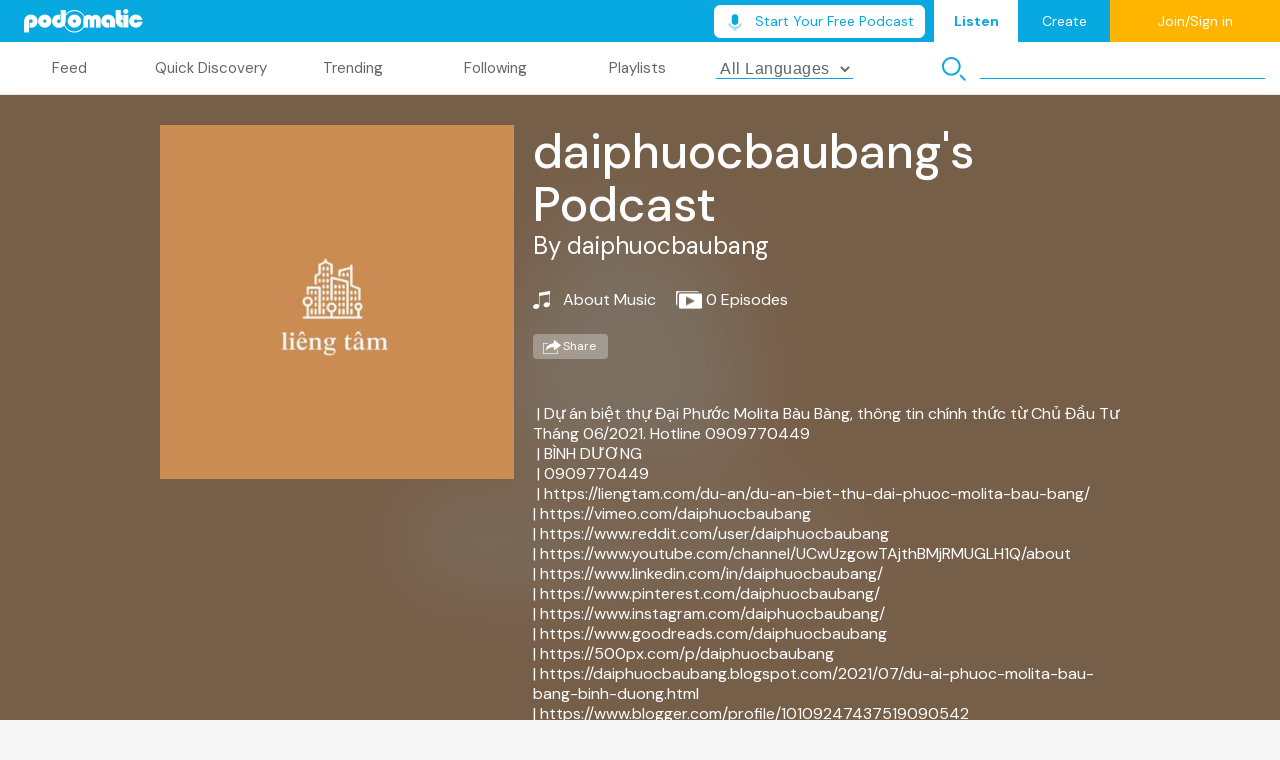

--- FILE ---
content_type: text/html; charset=utf-8
request_url: https://www.podomatic.com/podcasts/daiphuocbaubang
body_size: 18319
content:
<!DOCTYPE html>
<html>
<head>
<meta content='width=device-width, initial-scale=1' name='viewport'>
<script src="/assets/beacons-c4e042abf9c960928e46f2701efb5a4f57fbc4f622abaf7a1b762cf6d6b22244.js"></script>
<script>
  beacons.configure('ga4', 'G-DXJJ858SDJ');
</script>

<link rel="stylesheet" href="/assets/homebase-0b19063d83b311764697a99bdc4abd14de0f9969506689df82b16439f6b8ed9e.css" />
<script src="/assets/homebase-b471bd69bea894025d65d8b09c736432409bd1a5aebec16eeec2fc84c1f6191e.js" defer="defer"></script>
<link href='https://fonts.googleapis.com' rel='preconnect'>
<link crossorigin='' href='https://fonts.gstatic.com' rel='preconnect'>
<link href='https://fonts.googleapis.com/css2?family=DM+Sans:ital,wght@0,400;0,500;0,700;1,400;1,500;1,700&display=swap' rel='stylesheet'>
<link href='/images/PodOcon.ico' rel='shortcut icon' title='favicon' type='image/x-icon'>
<link href='/images/PodOcon.png' rel='icon' title='favicon' type='image/png'>
<link href='https://www.podomatic.com/podcasts/daiphuocbaubang' rel='canonical'>
<link href='https://daiphuocbaubang.podomatic.com/rss2.xml' rel='alternate' title='daiphuocbaubang&#39;s Podcast' type='application/rss+xml'>
<title>daiphuocbaubang's Podcast | Free Podcasts | Podomatic"</title>
<meta content=' | Dự án biệt thự Đại Phước Molita Bàu Bàng, thông tin chính thức từ Chủ Đầu Tư Tháng 06/2021. Hotline 0909770449 | BÌNH DƯƠNG | 0909770449 | https://liengtam.com/du-an/du-an-biet-thu-dai-phuoc-molita-bau-bang/ | https://vimeo.com/daiphuocbaubang | https://www.reddit.com/user/daiphuocbaubang | https://www.youtube.com/channel/UCwUzgowTAjthBMjRMUGLH1Q/about | https://www.linkedin.com/in/daiphuocbaubang/ | https://www.pinterest.com/daiphuocbaubang/ | https://www.instagram.com/daiphuocbaubang/ | https://www.goodreads.com/daiphuocbaubang | https://500px.com/p/daiphuocbaubang | https://daiphuocbaubang.blogspot.com/2021/07/du-ai-phuoc-molita-bau-bang-binh-duong.html | https://www.blogger.com/profile/10109247437519090542 | https://daiphuocbaubang.tumblr.com/ | https://daiphuocbaubang271003638.wordpress.com/ | https://vi.gravatar.com/daiphuocbaubang | https://www.flickr.com/people/daiphuocbaubang/ | https://www.kickstarter.com/profile/daiphuocbaubang/about | https://www.skillshare.com/profile/DAI-PHUOC-MOLITA-BAU-BANG/644479988 | https://www.behance.net/daiphuocbaubang | https://dribbble.com/daiphuocbaubang/about | https://flipboard.com/@daiphuocbaubang/dai-phuoc-molita-bau-bang-jua01i6ly | https://angel.co/u/daiphuocbaubang | https://www.producthunt.com/@daiphuocbaubang | https://www.quora.com/profile/DAI-PHUOC-MOLITA-BAU-BANG | https://about.me/daiphuocbaubang/ | https://www.twitch.tv/daiphuocbaubang/about | https://scholar.google.com/citations?hl=vi&amp;amp;user=wG2cjvwAAAAJ | https://getpocket.com/my-list/tags/daiphuocbaubang | https://trello.com/daiphuocbaubang | https://bit.ly/daiphuocbaubang | https://www.intensedebate.com/profiles/daiphuocbaubang | https://daiphuocbaubang.wixsite.com/daiphuocbaubang | https://daiphuocbaubang.gumroad.com/p/d-an-d-i-ph-c-molita-bau-bang-binh-d-ng-2021-phan-tich-chi-ti-t | http://www.effecthub.com/user/1953260 | https://peatix.com/user/9108003/view | https://www.slideserve.com/daiphuocbaubang | https://www.gta5-mods.com/users/daiphuocbaubang | https://wakelet.com/@daiphuocbaubang | https://wrapbootstrap.com/user/daiphuocbaubang | https://www.bahamaslocal.com/userprofile/92206/daiphuocbaubang.html | https://www.webtoolhub.com/profile.aspx?user=42269464 | http://forums.ernieball.com/members/59819.html | http://forums.powwows.com/members/962397.html | https://play.eslgaming.com/player/17032687/ | https://forums.prosportsdaily.com/member.php?1026006-daiphuocbaubang | https://dashburst.com/daiphuocbaubang | https://git.qt.io/daiphuocbaubang | https://repo.getmonero.org/daiphuocbaubang | https://gitlab.com/daiphuocbaubang | https://git.project-hobbit.eu/daiphuocbaubang | https://fliphtml5.com/homepage/mmnsn | https://pubhtml5.com/homepage/bcvc | https://issuu.com/daiphuocbaubang | https://openlibrary.org/people/daiphuocbaubang | https://community.windy.com/user/daiphuocbaubang | https://www.wishlistr.com/daiphuocbaubang | https://www.metooo.io/u/daiphuocbaubang | https://yemle.com/profile/daiphuocbaubang | http://molbiol.ru/forums/index.php?showuser=1190825 | https://torgi.gov.ru/forum/user/profile/1452240.page | http://www.aytoloja.org/jforum/user/profile/166062.page | https://amara.org/vi/profiles/profile/daiphuocbaubang | https://descubre.beqbe.com/p/daiphuocbaubang | https://pantip.com/profile/6543866#topics | https://www.theodysseyonline.com/user/@dai_phuoc_molita_bau_bang | https://pbase.com/daiphuocbaubang/profile | https://hub.docker.com/u/daiphuocbaubang | https://coub.com/daiphuocbaubang' name='description'>
<meta content='daiphuocbaubang&#39;s Podcast,podcast,podcasts,podcasting,free,how-to,weekly,daily,live,subscribe,best,itunes,audio,music,education,house,religious,talk,politics,comedy,radio,sports,news' name='keywords'>
<meta content='daiphuocbaubang&#39;s Podcast' property='og:title'>
<meta content=' | Dự án biệt thự Đại Phước Molita Bàu Bàng, thông tin chính thức từ Chủ Đầu Tư Tháng 06/2021. Hotline 0909770449 | BÌNH DƯƠNG | 0909770449 | https://liengtam.com/du-an/du-an-biet-thu-dai-phuoc-molita-bau-bang/ | https://vimeo.com/daiphuocbaubang | https://www.reddit.com/user/daiphuocbaubang | https://www.youtube.com/channel/UCwUzgowTAjthBMjRMUGLH1Q/about | https://www.linkedin.com/in/daiphuocbaubang/ | https://www.pinterest.com/daiphuocbaubang/ | https://www.instagram.com/daiphuocbaubang/ | https://www.goodreads.com/daiphuocbaubang | https://500px.com/p/daiphuocbaubang | https://daiphuocbaubang.blogspot.com/2021/07/du-ai-phuoc-molita-bau-bang-binh-duong.html | https://www.blogger.com/profile/10109247437519090542 | https://daiphuocbaubang.tumblr.com/ | https://daiphuocbaubang271003638.wordpress.com/ | https://vi.gravatar.com/daiphuocbaubang | https://www.flickr.com/people/daiphuocbaubang/ | https://www.kickstarter.com/profile/daiphuocbaubang/about | https://www.skillshare.com/profile/DAI-PHUOC-MOLITA-BAU-B...' property='og:description'>
<meta content='216756441679292' property='fb:app_id'>
<meta content='podomatic:podcast' property='og:type'>
<meta content='https://www.podomatic.com/podcasts/daiphuocbaubang' property='og:url'>
<meta content='https://assets.podomatic.net/ts/aa/96/a7/daiphuocbaubang/200x200_15626407.jpg' property='og:image'>
<meta content='Podomatic' property='og:site_name'>
<meta content='@podomatic' name='twitter:site'>
<meta content='podomatic.com' name='twitter:domain'>
<meta content='PodOmatic' name='twitter:app:name:iphone'>
<meta content='648258566' name='twitter:app:id:iphone'>
<meta content='PodOmatic' name='twitter:app:name:ipad'>
<meta content='648258566' name='twitter:app:id:ipad'>
<meta content='PodOmatic' name='twitter:app:name:googleplay'>
<meta content='com.podomatic.PodOmatic.Dev' name='twitter:app:id:googleplay'>
<meta content='summary' name='twitter:card'>
<meta app-argument='p-6347478' content='app-id=648258566' name='apple-itunes-app'>
<link as='image' fetchpriority='high' href='https://assets.podomatic.net/ts/aa/96/a7/daiphuocbaubang/640x640_15626407.jpg' rel='preload'>

<link fetchpriority='low' href='//vjs.zencdn.net/7.20.3/video-js.css' media='screen' rel='stylesheet'>
<script async src='//vjs.zencdn.net/7.20.3/video.min.js'></script>
<script>
  window.fbAsyncInit = function() {
    FB.init({
      appId: '216756441679292',
      xfbml:   false,
      version: 'v18.0'
    });
    jQuery(document).trigger('facebookInitialized');
  };
</script>
<script src="https://connect.facebook.net/en_US/sdk.js" crossorigin="anonymous" async="async" defer="defer"></script>

</head>
<body>
<div id='toolbar_outer'>
<div id='toolbar_wrap'>
<div id='toolbar_inner'>
<div class='toolbar left'>
<img id="logo" width="119" height="24" src="/assets/homebase/plogo-2a3c210cc885b0af0ec7b7456f52c1bf0fe49a6dccf591474aab5805b7273492.png" />
<!-- #loading -->
</div>
<div class='toolbar right'>
<div class='plans-wrapper'>
<a class="upgrade_podcast_button white  " style="" target="_self" href="/signup?role=podcaster&amp;source=homebase_cta"><img src="/assets/icons/mic-3f1d8a54a445ccb0e92e6a16f6c6d279a2a350fd0414a17e9f286e918714f755.svg" /><span>Start Your Free Podcast</span></a>
</div>

<span class='hidden' id='tb_notifications'>
<span id='notifications_icon'>&nbsp;</span>
<div id='tb_notifications_wrap' style='display: none'>
<div class='toolbar_panel_header'>
<span>Notifications</span>
<span>
<a class='selected listener'>Listener</a>
|
<a>Podcaster</a>
</span>
</div>
<div class='empty'>You have no notifications.</div>
</div>
</span>
<a class='nav_tab active'>Listen</a>
<a class='nav_tab' href='/manage/dashboard'>Create</a>
<div class='hidden' id='logged_in_wrap'>
</div>
<div class='' id='logged_out_wrap'>
<a class='login_link'>Join/Sign in</a>
</div>

</div>
</div>
<div id='player_panel'>
<div id='player_panel_maxi'>
<div id='player_maxi_wrap'>
<div class='homebase_player'></div>
<div class='player_maxi_tabs'>
<div class='player_maxi_tabs_inner'>
<script id='t-panel-spinner' type='template'>
<div class='panel_thumbnails_wrap'>
<div class='panel_thumbnails'>
<div class='panel_thumbnail spinner'></div>
</div>
</div>
</script>
<script id='t-history-panel' type='template'>
<% if (episodes.length == 0) { %>
<div class='panel_empty'>History empty.</div>
<% } else { %>
<div class='panel_thumbnails_wrap'>
<div class='panel_thumbnails'>
<% for (var i=Math.min(15,episodes.length-1); i>=0; i--) { %>
<%  var epi = episodes[i]; %>
<div class='panel_thumbnail' data-index='<%=i%>'>
<img src='<%= epi.image_url %>'>
<div class='media_metadata'>
<a href='#'><%- epi.title %></a>
<br>
by
<a href='#'><%- epi.profile.profile_name %></a>
<br>
Published
<a href='#'><%- App.Util.formatDate(epi.published_datetime) %></a>
<br>
<% if (epi.profile.city) { %>
City:
<a href='#'><%- epi.profile.city.city_name %></a>
<br>
<% } %>
<% if (epi.profile.category) { %>
Category
<a href='#'><%- epi.profile.category %></a>
<br>
<% } %>
</div>
</div>
<% } %>
</div>
<div class='scrollbar_wrap'>
<div class='scrollbar_grabber'></div>
</div>
</div>
<% } %>
</script>
<script id='t-following-panel' type='template'>
<% if (following_list.length == 0) { %>
<div class='panel_empty'>You are not following any podcasts.</div>
<% } else { %>
<div class='panel_thumbnails_wrap'>
<div class='panel_thumbnails'>
<% for (var f=following_list.length-1; i>=0; i--) { %>
<div class='panel_thumbnail'>
<img border='0' size='85x85' src='<%- following_list[f].image_url %>'>
<div class='media_metadata'>
<a href='#'><%- following_list[f].title %></a>
<br>
<a class='remove_link' href='#'>&#x2713; Following</a>
</div>
</div>
<% } %>
</div>
</div>
<% } %>
</script>
<script id='t-playlists-panel' type='template'>
<% if (models.length == 0) { %>
<div class='panel_empty'>You have no playlists.</div>
<% } else { %>
<div class='panel_thumbnails_wrap'>
<div class='panel_thumbnails'></div>
<div class='scrollbar_wrap'>
<div class='scrollbar_grabber'></div>
</div>
</div>
<div class='panel_thumbnails_wrap sub_list'></div>
<div class='back_to_playlists'>
<img border="0" src="/assets/homebase/toolbar/back_to_playlists-40ec8014af6a053d9008a9f41c8435c1ed0970f975ed9f75f6c0c2713c69e7b9.png" />
<br>
Back to<br>playlists
</div>
<!-- end -->
<% } %>
</script>
<script id='t-playlists-panel-thumb' type='template'>
<div class='panel_thumbnail'>
<div class='playlist_title'>
<img border="0" src="/assets/homebase/toolbar/icon_mini_like_white-d85197c9c94197edb79e6c21a9d1066e2aaa7d85be6275a158ac64cf57dc7436.png" />
<%- attributes.title %>
</div>
<img border='0' size='85x85' src='<%- attributes.image_url %>'>
</div>
</script>
<script id='t-episode-thumb' type='template'>
<div class='panel_thumbnail'>
<img border='0' size='85x85' src='<%- attributes.image_url %>'>
<div class='media_metadata'>
<a href='#'><%- attributes.title %></a>
<br>
from
<a href='#'><%- attributes.podcast_title %></a>
<br>
by
<a href='#'><%- profile.profile_name %></a>
<br>
Published
<a href='#'><%- 'profile.formatted_date' %></a>
<br>
<br>
<a class='remove_link' href='#'>Remove from Playlist</a>
</div>
</div>
</script>
<script id='t-playlists-subpanel' type='template'>
<div class='panel_thumbnails'></div>
<div class='scrollbar_wrap'>
<div class='scrollbar_grabber'></div>
</div>
</script>
<div class='player_tab_panel' id='history_panel'></div>

<div class='player_maxi_tabs_inner2'>
<div class='player_maxi_tab' id='history_tab' panel='history'>
History
</div>
</div>
</div>
</div>
<div class='player_maxi_panels'></div>
<div class='player_controls_right'>
<a class='add_to_playlist_btn'><img src="/assets/toolbar/icon-add-to-playlist-9a92745120deaf2b4eeb3e80e1c0e7fd7994939a9381f3278c9a9bdd1aacc20c.png" /></a>
<a class='share_btn'><img src="/assets/toolbar/icon-share-9e467772c064cb7f65ae637c77d71d563d89130de785cc8d63e0b374e3cc9021.png" /></a>
<a class='download_btn' download><img src="/assets/toolbar/icon-download-c003a5bb7f9964b0a7cf5556130cd017c6c0a07bf9e26346ba6bcae91fd814ae.png" /></a>
<div class='follow_button_wrap'></div>
<img border="0" id="expand_player" style="display:none" src="/assets/homebase/icon-drawer-down-f16c466749098494473a72cae36ce0d2c2f9dca056e9cbba6883a124b265f514.png" />
<img border="0" id="contract_player" src="/assets/homebase/icon-drawer-up-0d655f69b4605ebe6fe9f0dd9b2011727e55dff2db1e1d398555b8043cfa51f6.png" />
</div>
<div id='thumbnail_metadata_wrap'>
<div class='up_arrow'></div>
<div id='thumbnail_metadata'></div>
</div>
</div>
</div>
</div>

</div>
</div>

<script>
  window.promotionalAds = [{"image_url":"https://www.podomatic.com/assets/promotions/a-squared-1-67a0015ceb0507284868c821fec95573175abdf64357c20ce0a404f8537ccc29.jpg","url":"https://asquaredpodcast10.podomatic.com/","categories":["business"]},{"image_url":"https://www.podomatic.com/assets/promotions/a-squared-2-f6c9ea1cf01b0d6a55edf1d66ffc5ce5aa77e1db3e0c1fba45d77215d67fa17d.jpg","url":"https://asquaredpodcast10.podomatic.com/","categories":["business"]},{"image_url":"https://www.podomatic.com/assets/promotions/a-squared-3-43c7bb8b87a19cd7760f9382b285280ea79f69e8bcd0dde81c3880b84b080721.jpg","url":"https://asquaredpodcast10.podomatic.com/","categories":["business"]},{"image_url":"https://www.podomatic.com/assets/promotions/black-seinfeld-light-ad48213b4f52085be19f49539bb3902b17513f2c165f361cf45812ca64458a3c.jpg","url":"https://blackseinfeldnyc.podomatic.com/","categories":["business"]},{"image_url":"https://www.podomatic.com/assets/promotions/black-seinfeld-d3c89ee1d303b1d02715440748828502669e0b0567d9c2e325b81d876ddc2666.jpg","url":"https://blackseinfeldnyc.podomatic.com/","categories":["business"]},{"image_url":"https://www.podomatic.com/assets/promotions/id1-audio-experience-banner-465fb80c048fe6e1efedf45e345dab3f81b3e1854d4d63f8a7f817b9cdd36e10.jpg","url":"https://www.podomatic.com/podcasts/benjamin-walther","categories":["business","technology"]},{"image_url":"https://www.podomatic.com/assets/promotions/smb-ad-b17d2d543e2d0a023bedcb8e001a643b46ba0aa28d6fa29d5ca67dff008c3e1d.jpg","url":"https://podomatic.com/podcasts/thesecretmensbusiness","categories":["mental health"]},{"image_url":"https://www.podomatic.com/assets/promotions/g-s-c-ad-728x90-af7351556fd30ecb13aee45a43f5a777c39d01f938c5bc67ad3381b50c7a8ac3.png","url":"https://podomatic.com/podcasts/guttingthesacredcow","categories":["film reviews"]},{"image_url":"https://www.podomatic.com/assets/promotions/45rpms-92649722e6696774c4c80777473b880b168696cc85df1829d8d4c96557385f33.jpg","url":"https://podomatic.com/podcasts/45rpms","categories":["oldies"]},{"image_url":"https://www.podomatic.com/assets/promotions/formula-nerds-ac7d4b19719abf836f97628e4189233e2605936b7e02a2a78787e0b9d3fd2a92.jpg","url":"https://www.podomatic.com/podcasts/formulanerds","categories":["sports news"]},{"image_url":"https://www.podomatic.com/assets/promotions/danstarrblues-d25d3589a94068cb04a7785bc63a6223dd9da18b301e824b25ea4991fe184198.jpg","url":"https://www.podomatic.com/podcasts/danstarrblues","categories":["alternative"]}]
</script>
<div id='podframe'>
<div id='stations'><div id='stations_inner'>
<div class='station' station='feed'>Feed</div>
<div class='station' station='discovery'>Quick Discovery</div>
<div class='station' station='trending'>Trending</div>
<div class='station' station='following'>Following</div>
<div class='station' station='playlists'>Playlists</div>
</div>

<div class='language_select_wrap'>
<select autocomplete='off' id='language_select'>
<option value=''>All Languages</option>
<option value="ab">Abkhazian</option>
<option value="aa">Afar</option>
<option value="af">Afrikaans</option>
<option value="ak">Akan</option>
<option value="sq">Albanian</option>
<option value="am">Amharic</option>
<option value="ar">Arabic</option>
<option value="an">Aragonese</option>
<option value="hy">Armenian</option>
<option value="as">Assamese</option>
<option value="av">Avaric</option>
<option value="ae">Avestan</option>
<option value="ay">Aymara</option>
<option value="az">Azerbaijani</option>
<option value="bm">Bambara</option>
<option value="ba">Bashkir</option>
<option value="eu">Basque</option>
<option value="be">Belarusian</option>
<option value="bn">Bengali</option>
<option value="bh">Bihari</option>
<option value="bi">Bislama</option>
<option value="bs">Bosnian</option>
<option value="br">Breton</option>
<option value="bg">Bulgarian</option>
<option value="my">Burmese</option>
<option value="ca">Catalan</option>
<option value="km">Central Khmer</option>
<option value="ch">Chamorro</option>
<option value="ce">Chechen</option>
<option value="chr">Cherokuee</option>
<option value="ny">Chichewa</option>
<option value="zh">Chinese</option>
<option value="cu">Church Slavic</option>
<option value="cv">Chuvash</option>
<option value="kw">Cornish</option>
<option value="co">Corsican</option>
<option value="cr">Cree</option>
<option value="hr">Croatian</option>
<option value="cs">Czech</option>
<option value="da">Danish</option>
<option value="dv">Divehi</option>
<option value="nl">Dutch</option>
<option value="dz">Dzongkha</option>
<option value="en">English</option>
<option value="eo">Esperanto</option>
<option value="et">Estonian</option>
<option value="ee">Ewe</option>
<option value="fo">Faeroese</option>
<option value="fa">Farsi</option>
<option value="fj">Fijian</option>
<option value="fi">Finnish</option>
<option value="fr">French</option>
<option value="ff">Fulah</option>
<option value="gd">Gaelic</option>
<option value="gl">Galician</option>
<option value="lg">Ganda</option>
<option value="ka">Georgian</option>
<option value="de">German</option>
<option value="el">Greek</option>
<option value="gn">Guarani</option>
<option value="gu">Gujarati</option>
<option value="ht">Haitian</option>
<option value="ha">Hausa</option>
<option value="haw">Hawaiian</option>
<option value="he">Hebrew</option>
<option value="hz">Herero</option>
<option value="hi">Hindi</option>
<option value="ho">Hiri Motu</option>
<option value="hu">Hungarian</option>
<option value="is">Icelandic</option>
<option value="io">Ido</option>
<option value="ig">Igbo</option>
<option value="id">Indonesian</option>
<option value="ia">Interlingua</option>
<option value="ie">Interlingue</option>
<option value="iu">Inuktitut</option>
<option value="ik">Inupiaq</option>
<option value="ga">Irish</option>
<option value="it">Italian</option>
<option value="ja">Japanese</option>
<option value="jv">Javanese</option>
<option value="kl">Kalaallisut</option>
<option value="kn">Kannada</option>
<option value="kr">Kanuri</option>
<option value="ks">Kashmiri</option>
<option value="kk">Kazakh</option>
<option value="ki">Kikuyu</option>
<option value="rw">Kinyarwanda</option>
<option value="ky">Kirghiz</option>
<option value="kv">Komi</option>
<option value="kg">Kongo</option>
<option value="kok">Konkani</option>
<option value="ko">Korean</option>
<option value="kj">Kuanyama</option>
<option value="ku">Kurdish</option>
<option value="lo">Lao</option>
<option value="la">Latin</option>
<option value="lv">Latvian</option>
<option value="li">Limburgan</option>
<option value="ln">Lingala</option>
<option value="lt">Lithuanian</option>
<option value="lu">Luba-Katanga</option>
<option value="lb">Luxembourgish</option>
<option value="mk">Macedonian</option>
<option value="mg">Malagasy</option>
<option value="ms">Malay</option>
<option value="ml">Malayalam</option>
<option value="mt">Maltese</option>
<option value="gv">Manx</option>
<option value="mi">Maori</option>
<option value="mr">Marathi</option>
<option value="mh">Marshallese</option>
<option value="mn">Mongolian</option>
<option value="na">Nauru</option>
<option value="nv">Navajo</option>
<option value="nd">Ndebele, N.</option>
<option value="nr">Ndebele, S.</option>
<option value="ng">Ndonga</option>
<option value="ne">Nepali</option>
<option value="no">Norwegian</option>
<option value="nb">Bokmål</option>
<option value="nn">Nynorsk</option>
<option value="oc">Occitan</option>
<option value="oj">Ojibwa</option>
<option value="or">Oriya</option>
<option value="om">Oromo</option>
<option value="os">Ossetian</option>
<option value="pi">Pali</option>
<option value="pa">Panjabi</option>
<option value="pl">Polish</option>
<option value="pt">Portuguese</option>
<option value="ps">Pushto</option>
<option value="qu">Quechua</option>
<option value="ro">Romanian</option>
<option value="rm">Romansh</option>
<option value="rn">Rundi</option>
<option value="ru">Russian</option>
<option value="se">Sami, N.</option>
<option value="sm">Samoan</option>
<option value="sg">Sango</option>
<option value="sa">Sanskrit</option>
<option value="sc">Sardinian</option>
<option value="sr">Serbian</option>
<option value="sn">Shona</option>
<option value="ii">Sichuan Yi</option>
<option value="sd">Sindhi</option>
<option value="si">Sinhala</option>
<option value="sk">Slovak</option>
<option value="sl">Slovenian</option>
<option value="so">Somali</option>
<option value="st">Sotho, S.</option>
<option value="es">Spanish</option>
<option value="su">Sundanese</option>
<option value="sw">Swahili</option>
<option value="ss">Swati</option>
<option value="sv">Swedish</option>
<option value="syr">Syriac</option>
<option value="tl">Tagalog</option>
<option value="ty">Tahitian</option>
<option value="tg">Tajik</option>
<option value="ta">Tamil</option>
<option value="tt">Tatar</option>
<option value="te">Telugu</option>
<option value="th">Thai</option>
<option value="bo">Tibetan</option>
<option value="ti">Tigrinya</option>
<option value="to">Tonga</option>
<option value="ts">Tsonga</option>
<option value="tn">Tswana</option>
<option value="tr">Turkish</option>
<option value="tk">Turkmen</option>
<option value="tw">Twi</option>
<option value="ug">Uighur</option>
<option value="uk">Ukranian</option>
<option value="ur">Urdu</option>
<option value="uz">Uzbek</option>
<option value="ve">Venda</option>
<option value="vi">Vietnamese</option>
<option value="vo">Volapük</option>
<option value="wa">Walloon</option>
<option value="cy">Welsh</option>
<option value="fy">W. Frisian</option>
<option value="wo">Wolof</option>
<option value="xh">Xhosa</option>
<option value="yi">Yiddish</option>
<option value="yo">Yoruba</option>
<option value="za">Zhuang</option>
<option value="zu">Zulu</option>
</select>
</div>
<div class='search_wrap'>
<img src="/assets/toolbar/mag_glass-f7bfd7440d9103b62b95c5aebf8a755c85661d928a514c3e26d58f9289e6550b.png" width="24" height="24" />
<input id='search' placeholder='Search'>
</div>
</div>
<div class='main_full following logged_out_hidden'><script id='t-following-titlebar' type='template'>
<div class='title_bar_bg'></div>
<div class='follow_button_wrap'></div>
<div class='title'>
<span class='pc_trigger'><%- title %></span>
<br>
By
<a class='pr_trigger'><%- profile.profile_name %></a>
</div>
</script>
<script id='t-shared-episodelist' type='template'>
<div class='episode_info'>
<a><%- title %></a>
<%- App.Util.formatDate(published_datetime) %> &#12539; <%- App.Util.formatDuration(duration) %>
</div>
<div class='preview_player gray'></div>
</script>

<script id='t-shared-epdetail' type='template'>
<% if (image_url) { %>
<img class='ep_image' size='100x100' src='<%- image_url %>' style='width:100px;height:100px'>
<% } %>
<div class='episode_details'>
<span class='ep_title'><%- title %></span>
<br>
By
<span class='pr_trigger'><%- podcast_title %></span>
<br>
<div class='episode_date'><%- App.Util.formatDate(published_datetime) %></div>
</div>
<br>
<br>
<span class='pre_wrap'><%= description %></span>
</script>

<div class='carousel_wrap'>
<div class='carousel_container'></div>
</div>
<div class='main_img'></div>
<div class='title_bar'></div>
<div class='main_content'>
<div class='main_content_left'></div>
<div class='main_content_right'>
<div class='episodes_list'></div>
<div class='paginator'></div>
</div>
</div>

</div>
<div class='main_full playlists logged_out_hidden'><script id='t-playlist-titlebar' type='template'>
<div class='title_bar_bg'></div>
<div class='title'>
<span class='pc_trigger'><%- title %></span>
<br>
By
<a class='pr_trigger'><%- by_name %></a>
</div>
</script>
<script id='t-playlist-mainimg' type='template'>
<img id='main_bg_img' src='<%- large_image_url %>'>
</script>
<div class='carousel_wrap'>
<div class='carousel_container'></div>
</div>
<div class='main_img'></div>
<div class='title_bar'></div>
<div class='main_content'>
<div class='main_content_left'></div>
<div class='main_content_right'>
<div class='episodes_list'></div>
<div class='paginator'></div>
</div>
</div>

</div>
<div class='main_full feed loggedout'><script id='t-feed-me' type='template'>
<img src='<%- image_url %>'>
<div id='feed_me_details'>
<div class='feed_me_name'><%- profile_name %></div>
<div class='feed_me_city'><%- city && city.city_name %></div>
</div>
<br clear='all'>
<div id='feed_me_podcasts'>
<div class='feed_me_count'><%- following_count %></div>
Podcasts Followed
</div>
<div id='feed_me_playlists'>
<div class='feed_me_count'><%- playlist_count %></div>
Playlists
</div>
</script>
<script id='t-feed-item-episode' type='template'>
<div class='feed_item_top'>
<img class='feed_item_actor' src='<%- actor.image_url %>'>
<div class='feed_item_action'>
<div class='title_row'>
<span class='title'><%- actor_title %></span>
<%- title_text %>
</div>
<%- App.Util.formatDate(item_date) %>
<img class='<%- action_icon %>' height='14' src='/assets/homebase/<%- action_icon %>.png'>
<%- item_text %>
</div>
</div>
<div class='feed_item_bottom'>
<div class='feed_item_mainimg_wrap'>
<img class='episode' src='<%- image_url %>'>
<div class='btn_overlay'><img class="play_btn" src="/assets/homebase/icon-play-large-3174d72a1f51abde933b91edaef24f4c79fbb55571a660f2f76d5dd2ff172d78.png" /></div>
</div>
<div class='feed_item_maincontent'>
<div class='feed_item_maincontent_top'>
<div class='title'><%- title %></div>
<%= description %>
</div>
<div class='feed_item_maincontent_bottom'>
<img height="14" src="/assets/homebase/icon-heart-gray-3acbadb8dc2021b4b35d858dcd8194089b06b157a3f1704ea4562027566f91e8.png" />
<%- like_count.toLocaleString() %>
<% if(played_count) { %>
<img height="14" src="/assets/homebase/icon-play-count-e2d00364ea07f6226c34d4920c1f9b98aca83beb2e026a24a541b066b5535446.png" />
<%- played_count.toLocaleString() %>
<% } %>
<img height="14" src="/assets/homebase/icon-comments-gray-66755af484f72a92e9a1fc053f5eedb07a990daddecb64787efd552e05c92187.png" />
<%- comment_count.toLocaleString() %>
</div>
</div>
</div>
</script>
<script id='t-feed-item-follow' type='template'>
<div class='feed_item_top'>
<img class='feed_item_actor' src='<%- actor.image_url %>'>
<div class='feed_item_action'>
<div class='title_row'>
<span class='profile'><%- actor.profile_name %></span>
started following
<span class='title'><%- title %>.</span>
</div>
<%- App.Util.formatDate(item_date) %>
<img width="16" height="14" src="/assets/homebase/icon-friends-small-a727d4137478f70f23b7beb127a9f3c321a248d187d408f39ea2d97c1ec8ac66.png" />
Friends
</div>
</div>
<div class='feed_item_bottom'>
<div class='feed_item_mainimg_wrap'>
<img class='podcast' src='<%= image_url %>'>
<div class='feed_item_mainimg_wrap_btn'></div>
</div>
<div class='feed_item_maincontent'>
<div class='feed_item_maincontent_top'>
<div class='title'><%- title %></div>
<%- description %>
</div>
<div class='feed_item_maincontent_bottom'>
<%- profile.follower_count.toLocaleString() %>
Followers
<%- posting_count.toLocaleString() %>
Episodes
</div>
</div>
</div>
</script>
<script id='t-feed-side-podcast' type='template'>
<img src='<%= image_url %>'>
<div class='feed_side_podcast_title'><%- title %></div>
</script>
<script id='t-feed-empty' type='template'>
<div class='inner'>
<img src='/assets/homebase/empty/<%= image_url %>'>
<br>
<span class='message'><%= message %></span>
</div>
</script>
<div id='feed_filters'>
<div class='feed_filter active' target='all'>All</div>
<div class='feed_filter' target='publish'>New Episodes</div>
<div class='feed_filter' target='like'>Recommended</div>
</div>
<div id='feed_sidebar'>
<div class='feed_box me'>
<div>
<div class='empty_img empty_text'></div>
<div id='feed_me_details'>
<div class='feed_me_name empty_text'>James Bond</div>
<div class='feed_me_city empty_text'>London</div>
</div>
<br clear='all'>
<div id='feed_me_podcasts'>
<div class='feed_me_count empty_text'>007</div>
<div class='empty_text'>Podcasts Followed</div>
</div>
<div id='feed_me_playlists'>
<div class='feed_me_count empty_text'>006</div>
<div class='empty_text'>Playlists</div>
</div>
</div>
</div>
<div class='feed_box trending'>
<div class='feed_header'>TRENDING PODCASTS</div>
<div class='sidepodcast'>
<div class='empty_img'></div>
<div class='empty_text'>
<div class='line'></div>
<div class='line'></div>
</div>
</div>
<div class='sidepodcast'>
<div class='empty_img'></div>
<div class='empty_text'>
<div class='line'></div>
<div class='line'></div>
</div>
</div>
<div class='sidepodcast'>
<div class='empty_img'></div>
<div class='empty_text'>
<div class='line'></div>
<div class='line'></div>
</div>
</div>
<div class='sidepodcast'>
<div class='empty_img'></div>
<div class='empty_text'>
<div class='line'></div>
<div class='line'></div>
</div>
</div>
<div class='sidepodcast'>
<div class='empty_img'></div>
<div class='empty_text'>
<div class='line'></div>
<div class='line'></div>
</div>
</div>
</div>
<div class='feed_box featured'>
<div class='feed_header'>FEATURED PODCASTS</div>
<div class='sidepodcast'>
<div class='empty_img'></div>
<div class='empty_text'>
<div class='line'></div>
<div class='line'></div>
</div>
</div>
<div class='sidepodcast'>
<div class='empty_img'></div>
<div class='empty_text'>
<div class='line'></div>
<div class='line'></div>
</div>
</div>
<div class='sidepodcast'>
<div class='empty_img'></div>
<div class='empty_text'>
<div class='line'></div>
<div class='line'></div>
</div>
</div>
<div class='sidepodcast'>
<div class='empty_img'></div>
<div class='empty_text'>
<div class='line'></div>
<div class='line'></div>
</div>
</div>
<div class='sidepodcast'>
<div class='empty_img'></div>
<div class='empty_text'>
<div class='line'></div>
<div class='line'></div>
</div>
</div>
</div>
</div>
<div id='feed_main'>
<div class='items all'></div>
<div class='items publish'></div>
<div class='items follow'></div>
<div class='items like'></div>
</div>
<div id='feed_loggedout'>
<div class='feed_main_inner'>
<div class='message_wrap'>
<img src="/assets/homebase/icon-feed-large-e8e105c5c12255ef8d9882a1ef4fc5a0dd3c344c7d2d8dd4044d42a381d4a1cf.png" />
<br>
<a class='login_link'>Log in</a>
<br>
to view your feed.
</div>
</div>
</div>
</div>
<div class='main_full discovery'><script id='t-discovery-podcast' type='template'>
<% if (typeof image_url != "undefined") { %>
<img size='212x212' src='<%- image_url.replace("150x150","300x300") %>'>
<% } %>
</script>
<div class='discovery_tagline'>Discover Popular Podcasts</div>
<div class='discovery_breadcrumbs'></div>
<div class='discovery_main'>
<div class='discovery_buttons'>
<div class='discover_button music'>Music</div>
<div class='discover_button talk'>Talk</div>
</div>
<div id='discovery_tiles'>
<img src="/assets/homebase/discover-bg-a3f5528d18c6b7d52f0d25a93c613da0474051f431e804f98bff8f13026ef696.webp" />
</div>
</div>
<div id='discovery_navigation'>
<div class='btn subpage_back_btn'>PREVIOUS PAGE</div>
<div class='btn subpage_forward_btn'>NEXT PAGE</div>
</div>
</div>
<div class='main_full my_profile logged_out_hidden'><script id='t-profile-header' type='template'>
<div class='profile_header'>
<img class='profile_header_bg' src='<%- profile.image_url %>'>
<% if (profile.podcast && profile.podcast.posting_count) { %>
<div class='podcast'>
<img src='<%- profile.podcast.image_url %>'>
<div class='text'>
<div class='intro'>
Check out&nbsp;<span><%- profile.profile_name %></span>'s podcast:
</div>
<div class='title'><%- profile.podcast.title %></div>
</div>
</div>
<% } %>
<div class='profile_header_inner'>
<img class='profile_header_i' src='<%- profile.image_url %>'>
<div class='profile_header_d'>
<div class='profile_name'><%- profile.profile_name %></div>
<% if (profile.city) { %>
<div class='profile_location'>
<%- profile.city.city_name %>
<% if (!profile.city.city_country.nil) { %>
<%- profile.city.city_country %>
<% } %>
</div>
<% } %>
</div>
</div>
</div>
</script>
<!-- / for playlist episodes -->
<script id='t-episode' type='template'>
<div class='profile_episode'>
<div class='numeral'><%- index + 1 %></div>
<div class='thumbnail'>
<img size='300x300' src='<%- episode.image_url %>'>
</div>
<div class='episode_detail'>
<span class='ep_title'><%- episode.title %></span>
<br>
by
<span class='pod_title'><%- episode.podcast_title %></span>
<br>
Published on <%- App.Util.formatDate(episode.published_datetime) %>
</div>
<div class='episode_buttons'>
<img class="more_btn" src="/assets/homebase/icon-more-details-94bdb7c5ce15834bf8d7d44f35db1bf343b275d64c28fefd40d97b7146297594.png" />
<div class='preview_player gray'></div>
</div>
</div>
</script>
<!-- / for likes -->
<script id='t-likes-episode' type='template'>
<div class='profile_feed_inner likes'>
<div class='play_wrap'>
<img class="play_btn" src="/assets/homebase/icon-play-large-3174d72a1f51abde933b91edaef24f4c79fbb55571a660f2f76d5dd2ff172d78.png" />
<img size='300x300' src='<%- image_url %>'>
</div>
<div class='profile_feed_inner_details'>
<div class='profile_likes_top'>
<a class='pc_trigger'><%- title %></a>
<br>
<a class='pr_trigger'><%- podcast_title %></a>
<br>
<% if (category) { %>
<%- category.category_name %>
<% } %>
</div>
<div class='profile_likes_buttons'>
<img class="more_btn" src="/assets/homebase/icon-more-details-94bdb7c5ce15834bf8d7d44f35db1bf343b275d64c28fefd40d97b7146297594.png" />
<div class='preview_player gray'></div>
</div>
</div>
</div>
</script>
<!-- / for playlists: -->
<script id='t-profile_feed_inner' type='template'>
<div class='profile_feed_inner'>
<div class='play_wrap'>
<img size='300x300' src='<%- image_url %>'>
</div>
<div class='profile_feed_inner_details'>
<div class='pc_trigger'><%- title %></div>
<br>
<span class='episode_count'>
<img src="/assets/homebase/icon-episodes-9ffad8fb9391a99a7f7e7e9b34b210ade3a0ed0f665555147e6a6666bce4f594.png" />
<%- posting_count.toLocaleString() %>
episode<% if (posting_count != 1) { %>s<% } %>
</span>
<% if (posting_count != 0) { %>
<img class="expand_btn" src="/assets/homebase/drawer-down-btn-gray-56b897da6b7a2632c3c3780f443f46e5faa32d31aec15dfffbb4e06f3bb2e6c3.png" />
<% } %>
</div>
<div class='profile_inner_playlist'></div>
</div>
</script>
<!-- / for following: -->
<script id='t-profile_feed_inner-following' type='template'>
<div class='play_wrap'>
<div class='follow_button_wrap'></div>
<img size='300x300' src='<%- image_url %>'>
</div>
<div class='profile_feed_inner_details'>
<div class='profile_inner_details_top'>
<div class='pc_trigger' href='#'><%- title %></div>
by
<span class='pr_trigger' href='#'><%- profile.profile_name %></span>
<% if (category) { %>
<br>
<%- category.category_name %>
<% } %>
</div>
<div class='profile_inner_details_bottom'>
<img src="/assets/homebase/icon-followers-4a334a282f467b77ac6f8680e12ec25399fdb80057ec98cc903eb066df8461a9.png" />
<%- profile.follower_count.toLocaleString() %> followers
<img class="episodes_icon" src="/assets/homebase/icon-episodes-9ffad8fb9391a99a7f7e7e9b34b210ade3a0ed0f665555147e6a6666bce4f594.png" />
<%- posting_count.toLocaleString() %> episodes
</div>
</div>
</script>
<!-- / for friends: -->
<script id='t-profile-friend' type='template'>
<img class='avatar' size='300x300' src='<%- image_url %>'>
<br>
<div class='friend_name'><%- profile_name %></div>
<img class="icon_f" src="/assets/homebase/icon-followers-4a334a282f467b77ac6f8680e12ec25399fdb80057ec98cc903eb066df8461a9.png" />
<%- following_count %>
podcast<% if (following_count != 1) { %>s<% } %> followed
</script>
<script id='t-profile_feed_tabs' type='template'>
<div class='button' target='following'>
<%- following_count %> Following
</div>
<div class='button' target='playlists'>
<%- is_current_profile ? playlist_count + 2 : playlist_count %> Playlists
</div>
<div class='button' target='likes'>
<%- likes_count %> Like<% if (likes_count != 1) { %>s<% } %>
</div>
</script>
<div class='profile_profile'>
<div class='profile_top'></div>
<div class='profile_tabs'></div>
<div class='profile_content likes'></div>
<div class='profile_content playlists'></div>
<div class='profile_content following'></div>
<div class='profile_content friends'></div>
</div>
</div>
<div class='main_full profile logged_out_hidden'>
<div class='profile_profile'>
<div id='profile_spinner'></div>
<div class='profile_top'></div>
<div class='profile_tabs'></div>
<div class='profile_content likes'></div>
<div class='profile_content playlists'></div>
<div class='profile_content following'></div>
</div>
</div>
<div class='main_full trending'><script id='t-trend-1' type='template'>
<div class='trends_left' style='background-image:url(<%- model.large_image_url %>)'>
<div class='<%- number >= 10 ? 'number_one large' : 'number_one' %>' id='div'>
<div>#<%-number%></div>
</div>
<div class='top_details'>
<div class='top'>
<a class='pcast'><%- model.title %></a>
<br>
by
<span class='pcaster'><%- model.profile.profile_name %></span>
<br>
<div class='top_subdetails'>
<% if (model.category && (typeof model.category != "undefined")) { %>
Category:
<a class='category'><%- model.category.category_name %></a>
<br>
<% } %>
<a href='#'>↑ <%- model.rank.change %> Spots, #<%- model.rank.overall_rank %> Overall</a>
</div>
</div>
<div class='bottom'>
<div class='preview_player white'></div>
<img class="share" src="/assets/homebase/icon-more-details-white-69d8fbd8f57dcf4e1d621829dcf82b1296dd291945057bd12abc171fd665fa6c.png" />
</div>
</div>
</div>
</script>
<script id='t-trend-rest' type='template'>
<div class='p'>
<a class='pc_trigger'><%- title %></a>
</div>
<div class='r'><%- rank.overall_rank %></div>
<div class='c'><%- rank.change %></div>
</script>
<script id='t-featured-block' type='template'>
<% if (model.large_image_url) { %>
<img src='<%- model.large_image_url %>'>
<% } %>
</script>
<script id='t-subpage-podcast' type='template'>
<div class='item_wrap'>
<div class='rank'>
<%= App.Util.categoryRankElement(rank) %>
</div>
<img class='main' src='<%- large_image_url %>'>
</div>
</script>
<script id='t-subpage-citybox' type='template'>
<img size='215x215' src='https://www.podomatic.com/assets/homebase/cities/215x215/<%- city_name.toLowerCase().replace(/ /g,'') %>-small.png'>
<div class='city_name'><%- city_name %></div>
</script>
<script id='t-subpage-categorybox' type='template'>
<img size='215x215' src='https://www.podomatic.com/assets/homebase/categories/<%- toptype.toLowerCase() %>/square/cat-<%- category_name.toLowerCase().replace(/ /g,'').replace(/&/g,'') %>-square.png'>
<img class='cat_icon' src='https://www.podomatic.com/assets/homebase/categories/icons/cat-<%- category_name.toLowerCase().replace(/ /g,'').replace(/&/g,'') %>-icon.png'>
<div class='category_name'><%- category_name %></div>
</script>
<script id='t-subpage-cat-or-city' type='template'>
<div class='subpage_header <%- toptype %>' style='background-image:url("https://www.podomatic.com/assets/homebase/<%-img_file%>")'>
<div class='subpage_header_mask'></div>
<div class='subpage_header_mask_2'></div>
<div class='subpage_header_inner'>
<h2 class='catcity_title'>
<% if (toptype == 'categories') { %>
<img src='https://www.podomatic.com/assets/homebase/<%-icon_file%>'>
<% } %>
<span><%= catdesc %></span>
</h2>
<h1 class='catcity_subtitle'><%= catdesc2 %></h1>
<% if (category) { %>
<div class='subpage_submenu cat' kind='categories'>
<div class='up_arrow'></div>
<br>
<div class='subpage_submenu_inner'>
<% if (category.subcategories) { %>
<% for (cat in category.subcategories) { %>
<div class='submenu_item' index='<%- category.subcategories[cat].guid %>'>
<%- category.subcategories[cat].name %>
</div>
<% } %>
<% } %>
</div>
</div>
<% } %>
<div class='subpage_menu cat' target='cat'>
<% if (category && category.subcategories && category.subcategories.length) { %>
<% if (toptype == "cities") { %>
<%- category.name %>
<% } else if (toptype == "categories") { %>
All Subcategories
<% } %>
<div class='down_arrow'></div>
<% } %>
</div>
<% if (toptype == "cities") { %>
<div class='change_trigger cities' target='city'>
Change City
</div>
<% } %>
<div class='change_trigger categories' target='city'>
<%= category ? 'Change Category' : 'Select Category' %>
</div>
</div>
</div>
<% if (promotionalAd) { %>
<div class='promotion'><%= promotionalAd %></div>
<% } %>
<div class='subpage_body'></div>
<div class='subpage_btns'>
<div class='btn subpage_back_btn'>PREVIOUS PAGE</div>
<div class='btn subpage_forward_btn'>NEXT PAGE</div>
</div>
<div class='subpage_overlay overlay_wrap overlay cities'>
<div class='subpage_overlay_inner'>
<% if (cities) { %>
<div class='subpage_overlay_close'>&times;</div>
<div class='subpage_overlay_header'>Pick a city</div>
<div class='subpage_overlay_col'>
<% var cs = 0; %>
<% var cl = cities.length; %>
<% var cpc = Math.ceil(cl/4); %>
<% cities.each(function(city) { %>
<% var cclass = 'inactive' %>
<% if (city.get("city_guid") == subId) cclass = "active"; %>
<div class='<%- cclass %> submenu_item' index='<%- city.get("city_guid")  %>' title='<%- city.get("city_name") %>'>
<%- city.get("city_name") %>
</div>
<% cs++; %>
<% if (cs < cl) { %>
<% if (cs % cpc == 0) { %>
</div><div class='subpage_overlay_col'>
<% } %>
<% } else { %>
</div>
<% } }) %>
<% } %>
</div>
</div>
<div class='subpage_overlay overlay_wrap overlay categories'>
<div class='subpage_overlay_inner'>
<div class='subpage_overlay_close'>&times;</div>
<div class='subpage_overlay_header'>Pick a category</div>
<% var subcategories = categories.music.subcategories %>
<% var group_title = 'music' %>
<% var group_image = 'https://www.podomatic.com/assets/homebase/icon-subhead-music-054da428d3b1f5df614f6a84299ed3a7e9f224484219d98f568c611b11ea2d07.png' %>
<% for (var group=0; group<2; group++) { %><div class='subpage_overlay_subheader'>
<img src='<%- group_image %>'>
<%- group_title.toUpperCase() %>
</div><% var columns = Math.min(subcategories.length, 4); %>
<% var per_col = Math.ceil(subcategories.length / columns); %>
<% for (var col=0; col<columns; col++) { %><div class='subpage_overlay_col'><% for (var i=col*per_col; i<(col+1)*per_col && i<subcategories.length; i++) { %>
<% var cat = subcategories[i]; %>
<% var cclass =  cat.guid == categoryId ? 'active' : 'inactive' ; %>
<div class='<%- cclass %> submenu_item' index='<%- cat.guid %>' title='<%- cat.name %>'>
<%- cat.name %>
</div>
<% } %></div><% } %>
<% subcategories = categories.talk.subcategories %>
<% group_title = 'talk' %>
<% group_image = 'https://www.podomatic.com/assets/homebase/icon-subhead-talk-ead4b8427c3899ea2fc46b4e97352af995826dab9079efeb5a5f2902efc84dc9.png' %>
<% } %>
</div>
</div>
</script>
<div class='todays_trends full'>
<div class='trends_tagline'>
The top trending podcasts and episodes on Podomatic.
</div>
<div class='trends_left_wrap'></div>
<div class='trends_right'>
<div class='trend_row headers'>
<div class='p'>Top Trending Podcasts</div>
<div class='r'>Rank</div>
<div class='c'>Change</div>
</div>
<div class='trends_right_inner'></div>
</div>
</div>
<img class="section_header" toptype="Categories" src="/assets/homebase/header-top-by-category-4a0aa0ee3afe50ff15048109b35cd3edb8b56eddd1c2342ab5fbb81b3026a292.webp" />
<div class='featured full'>
<div class='header' target='featured'>
<img class="icon star" src="/assets/homebase/icon-star-ac5293f6acf210f6b929949e193117df9ff12154319db92f16ef3ef728455d03.png" />
FEATURED PODCASTS
<div class='forward_arrow'>
<img src="/assets/homebase/arrow-right-icon-c6903ee89a79b2a261dafd46485b6e217b00860a554b83207123ccd4b6562a8c.png" />
</div>
<div class='back_arrow disabled'>
<img src="/assets/homebase/arrow-left-icon-ca9681d8f811f6b4e9b1c879a368d4644949456b32ad6a1725616fa4bf4b5402.png" />
</div>
</div>
<div class='featured_bottom'>
<div class='middle'>
<div class='middle_inner'></div>
</div>
</div>
</div>
<img class="section_header" toptype="Cities" src="/assets/homebase/header-top-by-city-e966c0c74cc5be248dd3c088abb47ae2dbef70f7a6823aae60bb427f9cdef250.webp" />
<div class='club full'>
<div class='header' target='club'>
<img class="icon trophy" src="/assets/homebase/icon-trophy-b4945dd95829288d0a85a32f3f88493cdea61fc4e88c2a9e9541ec2ccb7abd53.png" />
100K CLUB
<div class='forward_arrow'>
<img src="/assets/homebase/arrow-right-icon-c6903ee89a79b2a261dafd46485b6e217b00860a554b83207123ccd4b6562a8c.png" />
</div>
<div class='back_arrow disabled'>
<img src="/assets/homebase/arrow-left-icon-ca9681d8f811f6b4e9b1c879a368d4644949456b32ad6a1725616fa4bf4b5402.png" />
</div>
</div>
<div class='club_bottom'>
<div class='middle'>
<div class='middle_inner'></div>
</div>
</div>
</div>
</div>
<div class='subpage podcast' style='display: block'><script id='t-latest-episode' type='template'>
<div class='header'>
Latest Episode
<span class='published_at'>
<%- moment(published_datetime).fromNow() %>
</span>
</div>
<div>
<div class='image'>
<div class='mask'></div>
<% if (large_image_url) { %>
<img src='<%- large_image_url %>'>
<% } %>
<div class='play_button'></div>
</div>
<div class='details'>
<a class='title'><%- title %></a>
<div class='description pre_wrap less'>
<% if(podcast.pro_account) { %>
<%= description_html %>
<% } else { %>
<%= description %>
<% } %>
</div>
<div class='description pre_wrap more'>
<% if(podcast.pro_account) { %>
<%= description_html %>
<% } else { %>
<%= description %>
<% } %>
<a class='less_link' href='#'>less</a>
</div>
<div class='icons'>
<% if(played_count) { %>
<span class='plays'><%- played_count %></span>
<% } %>
<% if(like_count > 0){ %>
<span class='likes'><%- like_count %></span>
<% } %>
<% if(comment_count > 0){ %>
<span class='comments'><%- comment_count %></span>
<% } %>
<span class='duration'><%- App.Util.formatDuration(duration) %></span>
</div>
</div>
</div>
<div class='clear'></div>
</script>
<script id='t-category-episodes' type='template'>
<div class='block'>
<div class='title'>More from <%- category.category_name %></div>
<ul>
<% _.each(episodes, function(episode, i){ %>
<li>
<div class='image'>
<img src='<%- episode.image_url %>'>
</div>
<div class='details'>
<div class='title' data-id='<%- episode.episode_guid %>' data-index='<%- i %>'><%- episode.title %></div>
</div>
<div class='clear'></div>
</li>
<% }) %>
</ul>
</div>
</script>
<script id='t-podcast-episodelist' type='template'>
<div class='episode_info'>
<div class='image'>
<div class='mask'></div>
<img src='<%- large_image_url %>'>
<div class='play_button'></div>
</div>
<div class='details episode-details'>
<a><%- title %></a>
<div class='icons'>
<% if(played_count) { %>
<span class='plays'><%- played_count %></span>
<% } %>
<% if(like_count > 0){ %>
<span class='likes'><%- like_count %></span>
<% } %>
<% if(comment_count > 0){ %>
<span class='comments'><%- comment_count %></span>
<% } %>
<span class='duration'><%- App.Util.formatDuration(duration) %></span>
<div class='date'><%- App.Util.formatDate(published_datetime) %></div>
</div>
</div>
<div class='bottom'>
<div class='created_at'><%- App.Util.formatDate(published_datetime) %></div>
<div class='duration'><%- App.Util.formatDuration(duration) %></div>
</div>
</div>
</script>
<div class='podcast_subpage_inner'>
<div class='podcast_header_wrapper'>
<div class='podcast_header'>
<div class='darken_layer'></div>
<img class="podcast_content_bg" alt="daiphuocbaubang&#39;s Podcast" src="https://assets.podomatic.net/ts/aa/96/a7/daiphuocbaubang/640x640_15626407.jpg" />
<div class='header_content'>
<img class="podcast_img" alt="daiphuocbaubang&#39;s Podcast" src="https://assets.podomatic.net/ts/aa/96/a7/daiphuocbaubang/640x640_15626407.jpg" />
<div class='podcast_details_wrapper'>
<div class='podcast_details'>
<div class='podcast_title pc_trigger'>daiphuocbaubang&#39;s Podcast</div>
<div class='podcast_author'>By daiphuocbaubang</div>
<div class='podcast_stats'>
<span class='podcast_category'>About Music</span>
<span class='episodes'>0 Episodes</span>
<div class='clear'></div>
</div>
<div class='clear'></div>
<div>
<div class='btn share_btn off_color'>
Share
</div>
<div class='follow_btn_wrap'></div>
</div>
</div>
<div class='podcast_description pre_wrap less'>
 | Dự án biệt thự Đại Phước Molita Bàu Bàng, thông tin chính thức từ Chủ Đầu Tư Tháng 06/2021. Hotline 0909770449
 | BÌNH DƯƠNG
 | 0909770449
 | https://liengtam.com/du-an/du-an-biet-thu-dai-phuoc-molita-bau-bang/
 | https://vimeo.com/daiphuocbaubang
 | https://www.reddit.com/user/daiphuocbaubang
 | https://www.youtube.com/channel/UCwUzgowTAjthBMjRMUGLH1Q/about
 | https://www.linkedin.com/in/daiphuocbaubang/
 | https://www.pinterest.com/daiphuocbaubang/
 | https://www.instagram.com/daiphuocbaubang/
 | https://www.goodreads.com/daiphuocbaubang
 | https://500px.com/p/daiphuocbaubang
 | https://daiphuocbaubang.blogspot.com/2021/07/du-ai-phuoc-molita-bau-bang-binh-duong.html
 | https://www.blogger.com/profile/10109247437519090542
 | https://daiphuocbaubang.tumblr.com/
 | https://daiphuocbaubang271003638.wordpress.com/
 | https://vi.gravatar.com/daiphuocbaubang
 | https://www.flickr.com/people/daiphuocbaubang/
 | https://www.kickstarter.com/profile/daiphuocbaubang/about
 | https://www.skillshare.com/profile/DAI-PHUOC-MOLITA-BAU-BANG/644479988
 | https://www.behance.net/daiphuocbaubang
 | https://dribbble.com/daiphuocbaubang/about
 | https://flipboard.com/@daiphuocbaubang/dai-phuoc-molita-bau-bang-jua01i6ly
 | https://angel.co/u/daiphuocbaubang
 | https://www.producthunt.com/@daiphuocbaubang
 | https://www.quora.com/profile/DAI-PHUOC-MOLITA-BAU-BANG
 | https://about.me/daiphuocbaubang/
 | https://www.twitch.tv/daiphuocbaubang/about
 | https://scholar.google.com/citations?hl=vi&amp;user=wG2cjvwAAAAJ
 | https://getpocket.com/my-list/tags/daiphuocbaubang
 | https://trello.com/daiphuocbaubang
 | https://bit.ly/daiphuocbaubang
 | https://www.intensedebate.com/profiles/daiphuocbaubang
 | https://daiphuocbaubang.wixsite.com/daiphuocbaubang
 | https://daiphuocbaubang.gumroad.com/p/d-an-d-i-ph-c-molita-bau-bang-binh-d-ng-2021-phan-tich-chi-ti-t
 | http://www.effecthub.com/user/1953260
 | https://peatix.com/user/9108003/view
 | https://www.slideserve.com/daiphuocbaubang
 | https://www.gta5-mods.com/users/daiphuocbaubang
 | https://wakelet.com/@daiphuocbaubang
 | https://wrapbootstrap.com/user/daiphuocbaubang
 | https://www.bahamaslocal.com/userprofile/92206/daiphuocbaubang.html
 | https://www.webtoolhub.com/profile.aspx?user=42269464
 | http://forums.ernieball.com/members/59819.html
 | http://forums.powwows.com/members/962397.html
 | https://play.eslgaming.com/player/17032687/
 | https://forums.prosportsdaily.com/member.php?1026006-daiphuocbaubang
 | https://dashburst.com/daiphuocbaubang
 | https://git.qt.io/daiphuocbaubang
 | https://repo.getmonero.org/daiphuocbaubang
 | https://gitlab.com/daiphuocbaubang
 | https://git.project-hobbit.eu/daiphuocbaubang
 | https://fliphtml5.com/homepage/mmnsn
 | https://pubhtml5.com/homepage/bcvc
 | https://issuu.com/daiphuocbaubang
 | https://openlibrary.org/people/daiphuocbaubang
 | https://community.windy.com/user/daiphuocbaubang
 | https://www.wishlistr.com/daiphuocbaubang
 | https://www.metooo.io/u/daiphuocbaubang
 | https://yemle.com/profile/daiphuocbaubang
 | http://molbiol.ru/forums/index.php?showuser=1190825
 | https://torgi.gov.ru/forum/user/profile/1452240.page
 | http://www.aytoloja.org/jforum/user/profile/166062.page
 | https://amara.org/vi/profiles/profile/daiphuocbaubang
 | https://descubre.beqbe.com/p/daiphuocbaubang
 | https://pantip.com/profile/6543866#topics
 | https://www.theodysseyonline.com/user/@dai_phuoc_molita_bau_bang
 | https://pbase.com/daiphuocbaubang/profile
 | https://hub.docker.com/u/daiphuocbaubang
 | https://coub.com/daiphuocbaubang<a class='more_link' href='#'>more</a></div>
<div class='podcast_description pre_wrap more' style='display:none'>
 | Dự án biệt thự Đại Phước Molita Bàu Bàng, thông tin chính thức từ Chủ Đầu Tư Tháng 06/2021. Hotline 0909770449
 | BÌNH DƯƠNG
 | 0909770449
 | https://liengtam.com/du-an/du-an-biet-thu-dai-phuoc-molita-bau-bang/
 | https://vimeo.com/daiphuocbaubang
 | https://www.reddit.com/user/daiphuocbaubang
 | https://www.youtube.com/channel/UCwUzgowTAjthBMjRMUGLH1Q/about
 | https://www.linkedin.com/in/daiphuocbaubang/
 | https://www.pinterest.com/daiphuocbaubang/
 | https://www.instagram.com/daiphuocbaubang/
 | https://www.goodreads.com/daiphuocbaubang
 | https://500px.com/p/daiphuocbaubang
 | https://daiphuocbaubang.blogspot.com/2021/07/du-ai-phuoc-molita-bau-bang-binh-duong.html
 | https://www.blogger.com/profile/10109247437519090542
 | https://daiphuocbaubang.tumblr.com/
 | https://daiphuocbaubang271003638.wordpress.com/
 | https://vi.gravatar.com/daiphuocbaubang
 | https://www.flickr.com/people/daiphuocbaubang/
 | https://www.kickstarter.com/profile/daiphuocbaubang/about
 | https://www.skillshare.com/profile/DAI-PHUOC-MOLITA-BAU-BANG/644479988
 | https://www.behance.net/daiphuocbaubang
 | https://dribbble.com/daiphuocbaubang/about
 | https://flipboard.com/@daiphuocbaubang/dai-phuoc-molita-bau-bang-jua01i6ly
 | https://angel.co/u/daiphuocbaubang
 | https://www.producthunt.com/@daiphuocbaubang
 | https://www.quora.com/profile/DAI-PHUOC-MOLITA-BAU-BANG
 | https://about.me/daiphuocbaubang/
 | https://www.twitch.tv/daiphuocbaubang/about
 | https://scholar.google.com/citations?hl=vi&amp;user=wG2cjvwAAAAJ
 | https://getpocket.com/my-list/tags/daiphuocbaubang
 | https://trello.com/daiphuocbaubang
 | https://bit.ly/daiphuocbaubang
 | https://www.intensedebate.com/profiles/daiphuocbaubang
 | https://daiphuocbaubang.wixsite.com/daiphuocbaubang
 | https://daiphuocbaubang.gumroad.com/p/d-an-d-i-ph-c-molita-bau-bang-binh-d-ng-2021-phan-tich-chi-ti-t
 | http://www.effecthub.com/user/1953260
 | https://peatix.com/user/9108003/view
 | https://www.slideserve.com/daiphuocbaubang
 | https://www.gta5-mods.com/users/daiphuocbaubang
 | https://wakelet.com/@daiphuocbaubang
 | https://wrapbootstrap.com/user/daiphuocbaubang
 | https://www.bahamaslocal.com/userprofile/92206/daiphuocbaubang.html
 | https://www.webtoolhub.com/profile.aspx?user=42269464
 | http://forums.ernieball.com/members/59819.html
 | http://forums.powwows.com/members/962397.html
 | https://play.eslgaming.com/player/17032687/
 | https://forums.prosportsdaily.com/member.php?1026006-daiphuocbaubang
 | https://dashburst.com/daiphuocbaubang
 | https://git.qt.io/daiphuocbaubang
 | https://repo.getmonero.org/daiphuocbaubang
 | https://gitlab.com/daiphuocbaubang
 | https://git.project-hobbit.eu/daiphuocbaubang
 | https://fliphtml5.com/homepage/mmnsn
 | https://pubhtml5.com/homepage/bcvc
 | https://issuu.com/daiphuocbaubang
 | https://openlibrary.org/people/daiphuocbaubang
 | https://community.windy.com/user/daiphuocbaubang
 | https://www.wishlistr.com/daiphuocbaubang
 | https://www.metooo.io/u/daiphuocbaubang
 | https://yemle.com/profile/daiphuocbaubang
 | http://molbiol.ru/forums/index.php?showuser=1190825
 | https://torgi.gov.ru/forum/user/profile/1452240.page
 | http://www.aytoloja.org/jforum/user/profile/166062.page
 | https://amara.org/vi/profiles/profile/daiphuocbaubang
 | https://descubre.beqbe.com/p/daiphuocbaubang
 | https://pantip.com/profile/6543866#topics
 | https://www.theodysseyonline.com/user/@dai_phuoc_molita_bau_bang
 | https://pbase.com/daiphuocbaubang/profile
 | https://hub.docker.com/u/daiphuocbaubang
 | https://coub.com/daiphuocbaubang<a class='less_link' href='#'>less</a></div>
<div class='clear'></div>
</div>
</div>
</div>

</div>
<div class='podcast_content'>
<div class='podcast_content_left'>
<div id='no-episodes'>
<h3>The first episode is in the making.</h3>
<p>
No episodes posted... yet.
</p>
</div>
</div>

<div class='podcast_content_right'>
<div class='subscribe block'>
<div class='title'>Subscribe now</div>
<div style='display: flex; flex-wrap: wrap; '>
<a class='subscribe_btn feed_link' href='https://daiphuocbaubang.podomatic.com/rss2.xml'></a>
</div>
</div>
<div class='request-episodes block'>
<div class='more-episodes-plz'>
Want more from this podcast?
<a class='request_episode'>Request New Episodes</a>
</div>
</div>
<div class='category_episodes'></div>
</div>

</div>

</div>
<div id='podcast_spinner'></div>
</div>
<div class='subpage episode'><script id='t-episode_subpage' type='template'>
<div class='episode_subpage_headwrap'>
<img class='episode_header_bg' src='<%- image_url %>'>
<div class='episode_subpage_header'>
<img class='episode_img' src='<%- xl_image_url %>'>
<div class='episode_play_btn'>
<img src="/assets/homebase/icon-play-large-3174d72a1f51abde933b91edaef24f4c79fbb55571a660f2f76d5dd2ff172d78.png" />
</div>
<div class='episode_header_details'>
<div class='episode_header_title'><%= title %></div>
<div class='episode_header_podcast'>
<span class='by'>by</span>
<%= podcast.title %>
</div>
<div class='episode_stats' title='Duration'>
<img src="/assets/homebase/time-length-icon-142a9f5bedd6926a4e55e724cc85f2dcbbc6e2e884970f139a71cdb332833a17.png" />
<%- App.Util.formatDuration(duration) %>
<% if(played_count) { %>
<div class='episode_stats' title='Plays/Downloads'>
<img src="/assets/homebase/plays-icon-82cf28344694b6df558d9a7524fb1c5098f3ad600c1ac763223c94ed4bff1a36.png" />
<%- played_count.toLocaleString() %>
</div>
<% } %>
</div>
<div class='episode_stats' title='Likes'>
<img src="/assets/homebase/icon-like-20d2999bbe6a8f298df2413ef421bbfe270396815d69776ffb8fe14f43027ba5.png" />
<span class='like_count'><%- like_count.toLocaleString() %></span>
</div>
<div class='episode_stats' title='Published Date'>
<img src="/assets/homebase/publish-date-icon-410b7c1dfa8313f037dc229dfc55af90f218de831130ecd205fab134f723e33f.png" />
<%- App.Util.formatDate(published_datetime) %>
</div>
<div class='episode_user_row'></div>
</div>
</div>
</div>
<div class='episode_subpage_details'>
<div class='episode_details_left'>
<div class='box description'>
<div class='episode_details_header'>EPISODE DESCRIPTION</div>
<% if (description_html) { %>
<% if (podcast.pro_account) { %>
<span class='pre_wrap'><%= description_html %></span>
<% } else { %>
<span class='pre_wrap'><%= description %></span>
<% } %>
<% } else { %>
<div class='empty_state'>This episode has no description.</div>
<% } %>
</div>
<% if (allow_comments) { %>
<div class='box comments-box'>
<div id='comments_post'>
<div class='episode_details_header'>COMMENTS</div>
<img class='comment_avatar'>
<div id='post_right'>
<textarea epid='<%- episode_guid %>' id='post_comment' placeholder='What do you think of <%= title %>?'></textarea>
<div class='btn' id='post_comment_btn'>Post Comment</div>
</div>
</div>
<div id='comments_inner'></div>
</div>
<% } %>
</div>
<div class='episode_details_right'>
<div class='box'>
<div class='episode_details_header'>ABOUT THIS PODCAST</div>
<div id='about_inner'></div>
</div>
<div class='box'>
<div class='episode_details_header support_this_podcast'>SUPPORT THIS PODCAST</div>
<div class='support'></div>
</div>
<div class='box' id='more_eps_box'>
<div class='episode_details_header'>MORE EPISODES</div>
</div>
</div>
</div>
</script>
<script id='t-support-episode-podcast' type='template'>
<div class='title'></div>
<a alt='Donate with PayPal!' class='support_btn paypal_donation' hidden target='_blank'></a>
<a class='configure_support' hidden href='/settings/monetization'>Configure funding options</a>
<div class='clear'></div>
</script>
<script id='t-episode-subpage-user' type='template'>
<div class='like_wrap'></div>
<div class='btn share_btn'>
<img src="/assets/homebase/icon-share-mini-8290d2d92e0cacdf2173e09ab0d90b028fba78d2306f46c33d5db5ce0c88a77d.png" />
Share
</div>
<div class='btn add_to_playlist_btn'>
<img width="14" src="/assets/homebase/icon-add-to-playlist-232a89ac5a420972a29f4aa43a23a367827cdb6e7669eb3099f95fb45edde530.png" />
Add to Playlist
</div>
<div class='btn download_btn'>
<img src="/assets/homebase/icon-download-mini-8363b8093e4377656d4c8c7048639f1975507cd836851c48515c36315277bc4c.png" />
Download Episode
</div>
<br>
<% if (podcast.apple_podcasts_url) { %>
<a alt='Open in Apple Podcasts' href='<%- podcast.apple_podcasts_url %>' target='_blank'>
<img src="/assets/homebase/podcast/subscribe-apple-podcast-235387747f1eada2a1d1abb56403f833f2d916d0c777d34568601df4b4129ac5.svg" />
</a>
<% } %>
</script>
<script id='t-episode-comment' type='template'>
<% if (author) { %>
<img class='comment_avatar' src='<%- author.image_url %>'>
<% } else { %>
<img class="comment_avatar" src="/assets/homebase/default-user-f3c04eec2b0aa015fee03526f730d5549f85821a578547b46c19b98ee1ed536c.png" />
<% } %>
<div class='comment_body'>
<div class='comment_author'><%- author && author.profile_name || 'Guest' %></div>
<div class='comment_date'><%- App.Util.formatDate(created) %></div>
<div class='comment_text pre_wrap'><%= content %></div>
</div>
</script>
<script id='t-episode-more' type='template'>
<div class='image'>
<img src='<%- image_url %>'>
</div>
<div class='details'>
<div class='title'><%- title %></div>
</div>
<div class='clear'></div>
</script>
<script id='t-episode-about-podcast' type='template'>
<img class='podcast_art' pid='<%- podcast.collection_guid %>' src='<%- podcast.image_url %>'>
<div class='about_right'>
<div class='about_title'><%- podcast.title %></div>
<img title="Followers" src="/assets/homebase/icon-followers-4a334a282f467b77ac6f8680e12ec25399fdb80057ec98cc903eb066df8461a9.png" />
&nbsp<%- profile.follower_count.toLocaleString() %>&nbsp&nbsp
<img title="Episodes" src="/assets/homebase/icon-episodes-9ffad8fb9391a99a7f7e7e9b34b210ade3a0ed0f665555147e6a6666bce4f594.png" />
&nbsp<%- podcast.posting_count.toLocaleString() %>
<div class='follow_btn_wrap'></div>
</div>
<div class='more-episodes-plz'>
Want more from this podcast?
<a class='request_episode'>Request New Episodes</a>
</div>
</script>
<script id='t-like-button' type='template'>
<img src="/assets/homebase/icon-heart-68ade935777106c2e2d31a758c45a750e960466620502bb62e08296a463f1753.png" />
<span>
<% if (typeof is_liked !== "undefined" && is_liked) { %>
&#x2713; Liked
<% } else { %>
Like
<% } %>
</span>
</script>
<div class='episode_subpage_inner'></div>
<div id='episode_spinner'></div>
</div>
<div class='subpage topcity'></div>
<div class='subpage topcities'>
<div class='subpage_header cities'>
<div class='subpage_header_mask'></div>
<h2 class='topbycity_header'>
Best Podcasts By City
</h2>
<h1 class='topbycity_subheader'>
Discover, listen and subscribe to the best podcasts of 2026 worldwide.
</h1>
</div>
<div class='subpage_body'></div>
</div>
<div class='subpage topcategory'></div>
<div class='subpage topcategories'>
<div class='subpage_header categories'>
<div class='subpage_header_mask'></div>
<h2 class='topbycategory_header'>
Best Podcasts By Category
</h2>
<h1 class='topbycategory_subheader'>
Listen to the top podcasts of 2026 on Podomatic
</h1>
</div>
<div class='subpage_body'>
<div class='subpage_subhead'>
<a class='top_link' data-category='music'>Top in all music categories</a>
<img src="/assets/homebase/icon-subhead-music-054da428d3b1f5df614f6a84299ed3a7e9f224484219d98f568c611b11ea2d07.png" />
MUSIC
</div>
<div class='music'></div>
<div class='subpage_subhead'>
<a class='top_link' data-category='talk'>Top in all talk categories</a>
<img src="/assets/homebase/icon-subhead-talk-ead4b8427c3899ea2fc46b4e97352af995826dab9079efeb5a5f2902efc84dc9.png" />
TALK
</div>
<div class='talk'></div>
</div>
</div>
<div class='subpage search_results'><script id='t-search-result' type='template'>
<div class='results_row'>
<img border='0' class='results_img' src='<%- image_url %>'>
<% if (type == 'episode') { %>
<div class='btn_overlay'><img class="play_btn" src="/assets/homebase/icon-play-large-3174d72a1f51abde933b91edaef24f4c79fbb55571a660f2f76d5dd2ff172d78.png" /></div>
<% } %>
<div class='results_details'>
<div class='title'><%- title %></div>
By
<span><%- profile.profile_name %></span>
<br>
<div class='description'><%- description %></div>
<span class='followers'>
<img src="/assets/homebase/icon-followers-4a334a282f467b77ac6f8680e12ec25399fdb80057ec98cc903eb066df8461a9.png" />
<%- profile.follower_count %> Followers<% if (category) { %>, Category: <%- category.category_name %><% } %>
</span>
</div>
</div>
</script>
<div class='results_header'>
<div class='results_title'>Search</div>
<div class='results_searchbar'>
<span id='search_results_label'></span>
<br>
<input id='results_search'>
</div>
</div>
<div class='results_wrap'>
<div class='results_menu'>
<div class='menu_arrow'></div>
<div class='menu_item active' target='a'>Everything</div>
<div class='menu_item' target='p'>Podcasts</div>
<div class='menu_item' target='e'>Episodes</div>
</div>
<div class='results_main'>
<div class='results_inner a active'></div>
<div class='results_inner p'></div>
<div class='results_inner e'></div>
</div>
</div>
</div>
<div class='empty profile my_profile'>
<div class='blur_background'></div>
<div class='empty_wrap'>
<div class='empty_content'>
<img width="73" src="/assets/homebase/icon-profile-9808640796d775bf9553cc3179e728327bed3bbfbc30ee2605153a33fd71f368.png" />
<div class='subheader'>
Please
<a class='login_link'>Log in</a>
to
<br>
view your profile.
</div>
</div>
</div>

</div>
<div class='empty following'>
<div class='blur_background'></div>
<div class='empty_wrap'>
<div class='empty_content'>
<img width="88" src="/assets/homebase/icon-following-01689cfacfda5cb830d386e4b93e2a91e1df9eced224b26882bd56ac16e51cd5.png" />
<div class='subheader'>
Please
<a class='login_link'>Log in</a>
to
<br>
view your followed podcasts.
</div>
</div>
</div>

</div>
<div class='empty playlists'>
<div class='blur_background'></div>
<div class='empty_wrap'>
<div class='empty_content'>
<img width="73" src="/assets/homebase/icon-playlists-7badd7339c70ece39dbd177dd039bb91b719aaa82584f624a724bcfd99380f9a.png" />
<div class='subheader'>
Please
<a class='login_link'>Log in</a>
to
<br>
view your playlists.
</div>
</div>
</div>

</div>
<script id='t-shared-hover-box' type='template'>
<div class='container'>
<div class='top'>
<% if (is_episode) { %>
<div class='pcast_wrapper'>
<a class='episo'><%- episode.title %></a>
</div>
<% } %>
<div class='pcast_wrapper'>
<a class='pcast'><%- podcast.title %></a>
</div>
<% if (podcast.category) { %>
<div class='category'><%- podcast.category.category_name %></div>
<% } %>
</div>
<div class='bottom'>
<div class='preview_player'></div>
<img class="share" src="/assets/homebase/icon-more-details-white-69d8fbd8f57dcf4e1d621829dcf82b1296dd291945057bd12abc171fd665fa6c.png" />
</div>
</div>
</script>

<script id='t-empty-discover-more' type='template'>
<div class='discover_more_container'>
<img width="41" src="/assets/homebase/icon-quick-discovery-dark-312cb6ec9d7643ff8b7712bd3853c9d512cff7ba1c9d51ee5b25880030b4ea0c.png" />
<img width="49" src="/assets/homebase/icon-movers-dark-2b690657253983ef7425914d8b2e1bb9c388a4ebc91e08220220a0dd59d2c694.png" />
<div class='message'>Find podcasts to follow in</div>
<a class='discovery'>Quick Discovery</a>
or
<a class='trending'>Trending</a>
</div>
</script>

</div>
<script class='prerender_script'>
var App = App || { };
App.initializationData ||= {};
App.initializationData.type = 'podcast';
App.initializationData.podcast = {"collection_guid":6347478,"subdomain":"daiphuocbaubang","title":"daiphuocbaubang's Podcast","posting_count":0,"image_url":"https://assets.podomatic.net/ts/aa/96/a7/daiphuocbaubang/150x150_15626407.jpg","podcast_url":"https://www.podomatic.com/podcasts/daiphuocbaubang","category":{"category_guid":177,"category_name":"About Music"}};
</script>


<script id='t-toolbar-user' type='template'>
<span>
<img border='0' height='36' id='user_avatar' src='<%- avatar_url %>' width='36'>
</span>
<span><%- profile_name %></span>
<div class='menu_style' id='user_menu'>
<% if (!podcast.posting_count) { %>
<a class='menu_div no_posts' href='/manage/episodes/new' target='_blank'>
Make Your
<br>
First Podcast!
</a>
<% } %>
<div class='menu_div profile'>Profile</div>
<a class='menu_div settings' href='/settings/account'>Settings</a>
<a class='menu_div help' href='/help-center' target='_blank'>Help</a>
<div class='menu_div logout'>Log out</div>
</div>
</script>
<script id='t-toolbar-notification' type='template'>
<img border='0' class='cover_art <%- type%> <%- link %>' src='<%- image_url %>'>
<div class='notification_details'>
<% if (type == 'notify_followed_episode') { %>
<div class='actor'><%- aps.alert["loc-args"][1] %> published an episode</div>
<div class='action'><%- aps.alert["loc-args"][0] %></div>
<% } else if (type == 'notify_new_follower') { %>
<div class='actor'><%- aps.alert["loc-args"][0] %></div>
<div class='action'>started following you!</div>
<% } else if (type == 'notify_friend_joined') { %>
<div class='actor'><%- aps.alert["loc-args"][0] %></div>
<div class='action'>joined Podomatic!</div>
<% } else if (type == 'notify_listen_invite') { %>
<div class='actor'><%- aps.alert["loc-args"][0] %></div>
<div class='action'>wants to listen to <%- aps.alert["loc-args"][1] %> with you</div>
<% } else { %>
<div class='action'>Unknown notification type <%-type%> / <%-link%></div>
<% } %>
<div class='timestamp'>Posted <%- App.Util.timeSince(created) %></div>
</div>
<% if (unread)  { %>
<div class='circle unread'></div>
<% } else { %>
<div class='circle'></div>
<% } %>
</script>
<script id='t-follow-button' type='template'>
<% if (user_data && user_data.is_following) { %>
<% } else { %>
<span class='plus'></span>
<% } %>
</script>

<div id='compatibility-warning' style='display: none'>
<div class='icon'></div>
<div class='message'>
<div class='title'>Psst! Please upgrade your browser.</div>
<div class='body'>
You may experience issues with our site due to your browser version.
<br>
Podomatic works best with the latest versions of the following browsers:
</div>
</div><div class='browser_icons'><a class='chrome' href='https://www.google.com/chrome/' target='_blank' title='Install Chrome'>Chrome</a><a alt='Install Firefox' class='firefox' href='https://www.mozilla.org/firefox/desktop/' target='_blank'>Firefox</a><a alt='Install Safari' class='safari' href='https://www.apple.com/safari/' target='_blank'>Safari</a></div><a class='gotit'></a>
</div>

<div class='overlay_wrap' id='login_wrap'>
<div class='overlay' id='login_overlay'>
<div class='login_header'>
<a class='close'></a>
</div>
<div class='login_main'>
<iframe border='0' data-login-src='/session/new_iframe?role=listener' frameBorder='0' height='650' width='560'></iframe>
</div>
</div>
</div>


<div class='overlay_wrap' id='share_wrap'>
<div class='overlay' id='share_overlay'></div>
<script id='t-share-overlay' type='template'>
<div class='header'>
Share this <%= is_episode ? 'episode' : 'podcast' %>
<a class='close'></a>
</div>
<div class='inner'>
<div class='details'>
<img src='<%= model.image_url %>'>
<div class='title'><%- model.title %></div>
<% if (is_episode) { %>
<div class='subtitle'>By <%- model.podcast_title %></div>
<div class='byline'><%- App.Util.formatDuration(model.duration) %></div>
<% } else if (model.posting_count==1) { %>
<div class='byline'>1 Episode</div>
<% } else { %>
<div class='byline'><%- model.posting_count.toLocaleString() %> Episodes</div>
<% } %>
</div>
<div class='permalink'>
<span><%= is_episode ? 'Permalink:' : 'Podcast page link:' %></span>
<br>
<input id='share_link' readonly value='<%= share_url %>'>
<a class='btn btn-blue copy' data-clipboard-action='copy' data-clipboard-target='#share_link'>Copy</a>
</div>
<div class='separator'></div>
<div class='share'>
<span>Share to:</span>
<div class='methods'>
<a class='facebook'></a>
<a class='twitter'></a>
<a class='linkedin'></a>
<a class='blogger'></a>
<a class='reddit'></a>
</div>
</div>
<div class='separator'></div>
<div class='embed'>
<span>Embed:</span>
<br>
<input id='embed_code' readonly type='text'>
<a class='btn btn-blue copy' data-clipboard-action='copy' data-clipboard-target='#embed_code'>Copy</a>
<div class='clear'></div>
<div class='bottom' style='display: none;'>
<div class='subtext'>Select Player Style:</div>
<div class='styles'>
<div class='col1'>
<img data-rjs="2" src="/assets/homebase/embed_player_icon_square-a135bfdc28fa203fae227f5472ece28022eda12ae55d63642f31701a75272395.png" />
<input class='style' name='style' style='display:none' type='radio' value='square'>
<div class='mask'></div>
</div>
<div class='col2 selected'>
<img class="selected" data-rjs="2" src="/assets/homebase/embed_player_icon-41428605889fb2a17cccf0470465f4e802dd036bf4afa1f59d979958c3e2fa58.png" />
<input checked class='style' name='style' style='display:none' type='radio' value='normal'>
<div class='mask'></div>
</div>
</div>
<div class='embed'></div>
<div class='subtext'>Choose Size:</div>
<div class='boxes'>
<select id='size'>
<% _.each(boxes, function(dim) { %>
<% var s = dim[0] + 'x' + dim[1]; %>
<option data-height='<%= dim[1] %>' data-width='<%= dim[0] %>' value='<%= s %>'>
<%= s %>
</option>
<% } ) %>
}
</select>
</div>
<div class='subtext'>Preview:</div>
<div class='preview'>
<div class='box'></div>
</div>
</div>
</div>
<div class='separator'></div>
<a href='javascript: void(0)' id='show_more'></a>
</div>
</script>
</div>
<div class='menu_modal' id='share_menu'>
<div class='menu_div episode'>
<img src="/assets/homebase/share-btn-684040e6ce0d228a36e9b825d1d31e840a150e6aab3841fb8d706a66e74c5092.png" />
Share episode
</div>
<div class='menu_div podcast'>
<img src="/assets/homebase/share-btn-684040e6ce0d228a36e9b825d1d31e840a150e6aab3841fb8d706a66e74c5092.png" />
Share podcast
</div>
</div>
<div class='menu_modal' id='add_to_playlist_menu'></div>
<script id='t-add-to-playlist-menu' type='template'>
<div class='items'>
<% for (var i in playlists) { %>
<% var playlist = playlists[i].attributes; %>
<div class='menu_div playlist' data-guid='<%= playlist.collection_guid %>'>
<%- playlist.title %>
</div>
<% } %>
</div>
<div class='menu_div new_playlist'>
<input class='title'>
New Playlist
</div>
</script>

<script id='t-walkthrough-episode' type='template'>
<div class='wt_header'>
<img alt='<%- profile.profile_name %>' src='<%- profile.image_url%>'>
<div class='wt_header_inner'>
Check out what
<% if (fof_flag) { %>
a friend of
<% } %>
<b><%- profile.profile_name %></b>
has listened to:
</div>
</div>
<img alt='<%- episode.title %>' class='wt_ep_bg' src='<%- episode.xl_image_url %>'>
<div class='wt_ep_header'>
<img alt='<%- episode.profile.profile_name %>' class='wt_ep_art' src='<%- episode.profile.image_url %>'>
<div class='wt_ep_details'>
<div class='wt_ep_title'><%- episode.title %></div>
<div class='wt_ep_pcast'><%- episode.podcast_title %></div>
</div>
<div class='wt_ep_eq'></div>
</div>
<div class='wt_ep_controls'>
<div class='btn like inverse' eid='<%- episode.episode_guid %>' pid='<%- episode.collection_guid %>'>
<img alt="Like" width="20" height="18" src="/assets/homebase/like-icon-411a30aa32565f3beee70e934926895a3f12d48627acb1c82aa92d346e8142ac.png" />
Like
</div>
<div class='btn next inverse'>
Next
<img alt="Next" width="10" height="16" src="/assets/homebase/next-icon-b18aa423ec39864fe35cc47a101a018afd2771abc7477c19aad43b7c69b29638.png" />
</div>
</div>
</script>
<div class='overlay_wrap' id='wt_wrap'>
<div class='overlay' id='wt_overlay'>
<a class='close'>SKIP</a>
<div class='wt_main'>
<div id='wt_eps_wrap'></div>
</div>
</div>
</div>

<div id='video_wrap'>
<div class='header'>
<span class='title'></span>
<a class='close'>&times;</a>
</div>
<div class='player'>
<video class='video-js vjs-default-skin vjs-big-play-centered' controls height='320px' id='homebase_video' preload='none' width='480px'>
<p class='vjs-no-js'>
To view this video please enable JavaScript, and consider upgrading to a web browser that supports HTML5 video.
</p>
</video>
</div>
</div>

<script id='t-overlay-alert' type='template'>
<div class='overlay'>
<div class='alert_header'>
<a class='close'></a>
</div>
<div class='alert_main'>
<div class='message'><%= message %></div>
</div>
</div>
</script>

<script id='t-overlay-confirm' type='template'>
<div class='overlay'>
<div class='alert_header'>
<a class='close'></a>
</div>
<div class='alert_main'>
<div class='message'><%= message %></div>
</div>
<div class='alert_bottom'>
<div class='bottom_right'>
<a class='cancel btn clear'>Cancel</a>
<a class='okay btn'>Okay</a>
</div>
</div>
</div>
</script>


<script defer src="https://static.cloudflareinsights.com/beacon.min.js/vcd15cbe7772f49c399c6a5babf22c1241717689176015" integrity="sha512-ZpsOmlRQV6y907TI0dKBHq9Md29nnaEIPlkf84rnaERnq6zvWvPUqr2ft8M1aS28oN72PdrCzSjY4U6VaAw1EQ==" data-cf-beacon='{"version":"2024.11.0","token":"60cd12e2b2f74eb8a6111b9b1364a154","server_timing":{"name":{"cfCacheStatus":true,"cfEdge":true,"cfExtPri":true,"cfL4":true,"cfOrigin":true,"cfSpeedBrain":true},"location_startswith":null}}' crossorigin="anonymous"></script>
</body>
</html>
